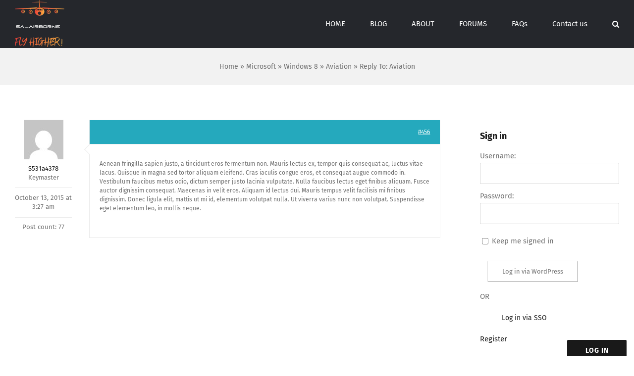

--- FILE ---
content_type: text/html; charset=utf-8
request_url: https://www.google.com/recaptcha/api2/aframe
body_size: 269
content:
<!DOCTYPE HTML><html><head><meta http-equiv="content-type" content="text/html; charset=UTF-8"></head><body><script nonce="n9yPUdIFkM6CVF7eQRUhOQ">/** Anti-fraud and anti-abuse applications only. See google.com/recaptcha */ try{var clients={'sodar':'https://pagead2.googlesyndication.com/pagead/sodar?'};window.addEventListener("message",function(a){try{if(a.source===window.parent){var b=JSON.parse(a.data);var c=clients[b['id']];if(c){var d=document.createElement('img');d.src=c+b['params']+'&rc='+(localStorage.getItem("rc::a")?sessionStorage.getItem("rc::b"):"");window.document.body.appendChild(d);sessionStorage.setItem("rc::e",parseInt(sessionStorage.getItem("rc::e")||0)+1);localStorage.setItem("rc::h",'1770006945983');}}}catch(b){}});window.parent.postMessage("_grecaptcha_ready", "*");}catch(b){}</script></body></html>